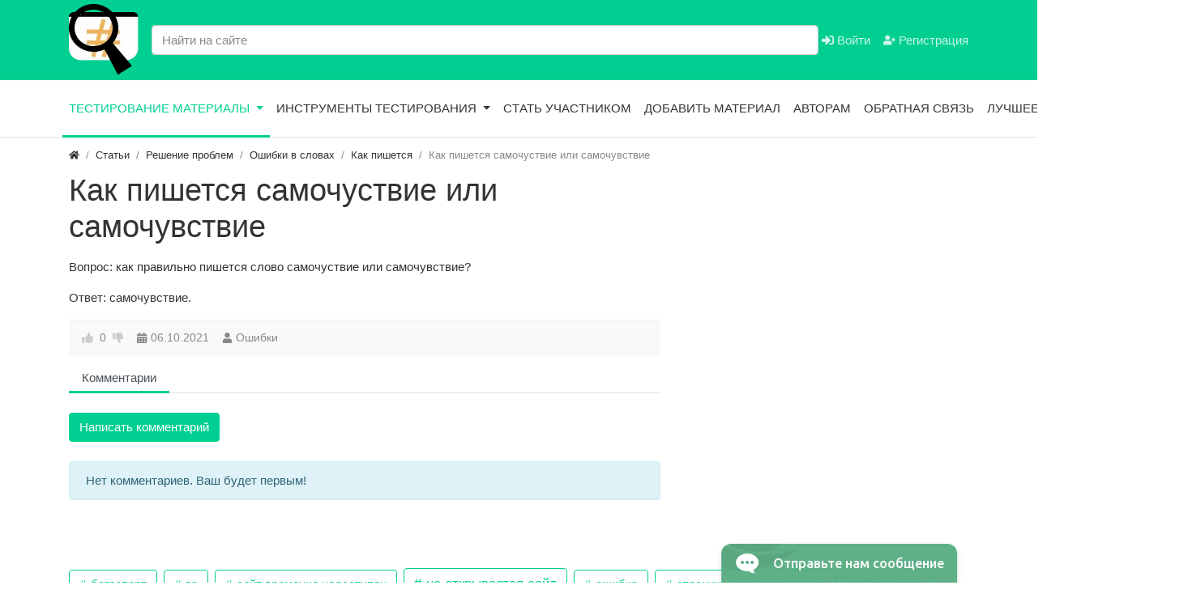

--- FILE ---
content_type: text/html; charset=utf-8
request_url: https://radar4site.ru/blog/1075-kak-pishetsja-samochustvie-ili-samochuvstvie.html
body_size: 9722
content:
<!DOCTYPE html>
<html lang="ru" class="h-100">
    <head>
        <title>Как пишется самочуствие или самочувствие &mdash; Тестирование и обеспечение качества | Тестировщик | Radar4site.ru | Сервисы и статьи для тестировщиков</title>
        <meta charset="utf-8" />
        <meta http-equiv="X-UA-Compatible" content="IE=edge" />
        <meta name="viewport" content="width=device-width, initial-scale=1, shrink-to-fit=no" />
        <meta name="csrf-token" content="89b5350fb874067158703d40d227b313435d85237bf00fd3a87c4e00f1d6e3bf" />
		<meta name="yandex-verification" content="00c26cc45e146ef3" />
		<meta name="google-site-verification" content="ZfzYXVfk-T-vuqZfjkPsKFiHMWMyeN4knUCOv_gjMlw" />
		<meta name="verify-admitad" content="0dc126cff8" />
                                                                                <meta name="keywords" content="вопрос, пишется, правильно, слово, самочуствие, самочувствие, самочувствие?ответ">
		<meta name="description" content="Вопрос: как правильно пишется слово самочуствие или самочувствие?Ответ: самочувствие.">
		<link rel="canonical" href="https://radar4site.ru/blog/1075-kak-pishetsja-samochustvie-ili-samochuvstvie.html"/>
		<link rel="search" type="application/opensearchdescription+xml" href="/search/opensearch" title="Поиск на Тестирование и обеспечение качества | Тестировщик | Radar4site.ru | Сервисы и статьи для тестировщиков" />
		<link rel="stylesheet" type="text/css" href="/templates/modern/css/theme.css?1620467389">
		<link rel="stylesheet" type="text/css" href="/templates/modern/css/wysiwyg/redactor/styles.css?1620467389">
		<link rel="stylesheet" type="text/css" href="/templates/modern/css/toastr.css?1620467389">
		        <link rel="shortcut icon" href="/templates/modern/images/favicons/favicon.ico">
		<!-- Yandex.RTB -->
		<script>window.yaContextCb=window.yaContextCb||[]</script>
		<script src="https://yandex.ru/ads/system/context.js" async></script>
		<!-- --><script async src="https://pagead2.googlesyndication.com/pagead/js/adsbygoogle.js?client=ca-pub-1050960644045031"
     crossorigin="anonymous"></script>

	 <!-- Cleversite chat button -->
      <script src="//widget.cleversite.ru/widget/117849/180180/"></script>
	 <!-- / End of Cleversite chat button -->

	 <!-- SAPE RTB JS -->
	<script
		async="async"
		src="https://cdn-rtb.sape.ru/rtb-b/js/314/2/134314.js"
		type="text/javascript">
	</script>
	<!-- SAPE RTB END -->
    </head>
    <body id="desktop_device_type" data-device="desktop" class="d-flex flex-column h-100">
                        <header>
                                                                                                        <div class="bg-primary">
                <div class="container d-flex justify-content-between align-items-center flex-nowrap">
                                                                                    <a class="navbar-brand mr-3 flex-shrink-0" href="/">
            <img src="/upload/000/u1/4/5/a86c9b00.png" class="d-sm-none" alt="Тестирование и обеспечение качества | Тестировщик | Radar4site.ru | Сервисы и статьи для тестировщиков">
            <img src="/upload/000/u1/8/7/0eef281b.png" class="d-none d-sm-block" alt="Тестирование и обеспечение качества | Тестировщик | Radar4site.ru | Сервисы и статьи для тестировщиков">
        </a>
    <form class="w-100" action="/search" method="get">
    <input type="text" class="form-control input " name="q" value="" placeholder="Найти на сайте" /></form><div class="widget_text_block">&nbsp;</div>

                                                                                                                                <div class="ml-auto d-flex align-items-center">
            <nav class="navbar p-0 navbar-dark">
                <div class="collapse navbar-collapse show" id="target-header">
            <ul class="navbar-nav flex-row icms-navbar-expanded">



    
    
    
    <li class="nav-item ajax-modal key">
                    <a title="Войти" class="nav-link text-nowrap" href="/auth/login" target="_self" >
                <svg class="icms-svg-icon w-16" fill="currentColor"><use xlink:href="/templates/modern/images/icons/solid.svg#sign-in-alt"></use></svg>                Войти                            </a>
        
        
    

    
            </li>
    
    
    <li class="nav-item user_add">
                    <a title="Регистрация" class="nav-link text-nowrap" href="/auth/register" target="_self" >
                <svg class="icms-svg-icon w-16" fill="currentColor"><use xlink:href="/templates/modern/images/icons/solid.svg#user-plus"></use></svg>                Регистрация                            </a>
        
        
    

    </li></ul>
                    </div>
    </nav>

</div>                                                    </div>
                </div>
                    <div class="border-bottom icms-navbar">
                <div class="container">
                                                                                <nav class="navbar p-0 navbar-expand-lg navbar-light">
                                <button class="navbar-toggler" type="button" data-toggle="collapse" data-target="#target-main">
                <span class="navbar-toggler-icon"></span>
            </button>
                <div class="collapse navbar-collapse" id="target-main">
            <ul class="navbar-nav icms-menu-hovered mx-lg-n2">



    
    
    
    <li class="nav-item is-active dropdown">
                    <a title="Тестирование материалы" class="nav-link text-nowrap active dropdown-toggle" href="/blog" target="_self" data-toggle="dropdown" >
                                Тестирование материалы                            </a>
        
        <ul class="dropdown-menu">
    

    
    
    
    <li class="nav-item dropdown dropright">
                    <a title="Тестирование ПО и сайтов" class="dropdown-item text-nowrap dropdown-toggle" href="/blog/testing-po-and-saitov" target="_self" data-toggle="dropdown" >
                                Тестирование ПО и сайтов                            </a>
        
        <ul class="dropdown-menu">
    

    
    
    
    <li class="nav-item">
                    <a title="Тестирование сайтов" class="dropdown-item text-nowrap" href="/blog/testing-po-and-saitov/testing-site" target="_self" >
                                Тестирование сайтов                            </a>
        
        
    

    
            </li>
    
    
    <li class="nav-item">
                    <a title="Тестирование приложений" class="dropdown-item text-nowrap" href="/blog/testing-po-and-saitov/testing-apps" target="_self" >
                                Тестирование приложений                            </a>
        
        
    

    
            </li>
    
    
    <li class="nav-item dropdown dropright">
                    <a title="Тестирование программ" class="dropdown-item text-nowrap dropdown-toggle" href="/blog/testing-po-and-saitov/testing-program" target="_self" data-toggle="dropdown" >
                                Тестирование программ                            </a>
        
        <ul class="dropdown-menu">
    

    
    
    
    <li class="nav-item">
                    <a title="Тестирование программного продукта" class="dropdown-item text-nowrap" href="/blog/testing-po-and-saitov/testing-program/testing-software-product" target="_self" >
                                Тестирование программного продукта                            </a>
        
        
    

    
            </li>
    
    
    <li class="nav-item">
                    <a title="Категория Тестирование программного обеспечения" class="dropdown-item text-nowrap" href="/blog/testing-po-and-saitov/testing-program/software-testing" target="_self" >
                                Категория Тестирование программного обеспечения                            </a>
        
        
    

            </li></ul>
            </li></ul>
    
            </li>
    
    
    <li class="nav-item dropdown dropright">
                    <a title="Виды тестирования" class="dropdown-item text-nowrap dropdown-toggle" href="/blog/testing-types" target="_self" data-toggle="dropdown" >
                                Виды тестирования                            </a>
        
        <ul class="dropdown-menu">
    

    
    
    
    <li class="nav-item">
                    <a title="Функциональное тестирование" class="dropdown-item text-nowrap" href="/blog/testing-types/functional-testing" target="_self" >
                                Функциональное тестирование                            </a>
        
        
    

    
            </li>
    
    
    <li class="nav-item dropdown dropright">
                    <a title="Нефункциональное тестирование" class="dropdown-item text-nowrap dropdown-toggle" href="/blog/testing-types/non-functional-testing" target="_self" data-toggle="dropdown" >
                                Нефункциональное тестирование                            </a>
        
        <ul class="dropdown-menu">
    

    
    
    
    <li class="nav-item">
                    <a title="Тестирование требований" class="dropdown-item text-nowrap" href="/blog/testing-types/non-functional-testing/testing-requirements" target="_self" >
                                Тестирование требований                            </a>
        
        
    

    
            </li>
    
    
    <li class="nav-item">
                    <a title="Исследовательское тестирование" class="dropdown-item text-nowrap" href="/blog/testing-types/non-functional-testing/exploration-testing" target="_self" >
                                Исследовательское тестирование                            </a>
        
        
    

    
            </li>
    
    
    <li class="nav-item">
                    <a title="Юзабилити тестирование" class="dropdown-item text-nowrap" href="/blog/testing-types/non-functional-testing/usability-testing" target="_self" >
                                Юзабилити тестирование                            </a>
        
        
    

    
            </li>
    
    
    <li class="nav-item">
                    <a title="Тестирование верстки" class="dropdown-item text-nowrap" href="/blog/testing-types/non-functional-testing/testing-layout" target="_self" >
                                Тестирование верстки                            </a>
        
        
    

    
            </li>
    
    
    <li class="nav-item">
                    <a title="Тестирование производительности" class="dropdown-item text-nowrap" href="/blog/testing-types/non-functional-testing/performance-testing" target="_self" >
                                Тестирование производительности                            </a>
        
        
    

    
            </li>
    
    
    <li class="nav-item">
                    <a title="Нагрузочное тестирование" class="dropdown-item text-nowrap" href="/blog/testing-types/non-functional-testing/load-testing" target="_self" >
                                Нагрузочное тестирование                            </a>
        
        
    

    
            </li>
    
    
    <li class="nav-item">
                    <a title="Тестирование безопасности" class="dropdown-item text-nowrap" href="/blog/testing-types/non-functional-testing/security-testing" target="_self" >
                                Тестирование безопасности                            </a>
        
        
    

            </li></ul>
    
            </li>
    
    
    <li class="nav-item dropdown dropright">
                    <a title="Тестовое окружение" class="dropdown-item text-nowrap dropdown-toggle" href="/blog/testing-types/test-environment" target="_self" data-toggle="dropdown" >
                                Тестовое окружение                            </a>
        
        <ul class="dropdown-menu">
    

    
    
    
    <li class="nav-item">
                    <a title="Десктопное тестирование" class="dropdown-item text-nowrap" href="/blog/testing-types/test-environment/desktop-testing" target="_self" >
                                Десктопное тестирование                            </a>
        
        
    

    
            </li>
    
    
    <li class="nav-item">
                    <a title="Мобильное тестирование" class="dropdown-item text-nowrap" href="/blog/testing-types/test-environment/mobile" target="_self" >
                                Мобильное тестирование                            </a>
        
        
    

            </li></ul>
    
            </li>
    
    
    <li class="nav-item dropdown dropright">
                    <a title="Автоматизация тестирования" class="dropdown-item text-nowrap dropdown-toggle" href="/blog/testing-types/automation" target="_self" data-toggle="dropdown" >
                                Автоматизация тестирования                            </a>
        
        <ul class="dropdown-menu">
    

    
    
    
    <li class="nav-item">
                    <a title="Ручное тестирование" class="dropdown-item text-nowrap" href="/blog/testing-types/automation/manual-testing" target="_self" >
                                Ручное тестирование                            </a>
        
        
    

    
            </li>
    
    
    <li class="nav-item dropdown dropright">
                    <a title="Автоматизированное тестирование" class="dropdown-item text-nowrap dropdown-toggle" href="/blog/testing-types/automation/automated-testing" target="_self" data-toggle="dropdown" >
                                Автоматизированное тестирование                            </a>
        
        <ul class="dropdown-menu">
    

    
    
    
    <li class="nav-item">
                    <a title="Автоматизация процессов тестирования" class="dropdown-item text-nowrap" href="/blog/testing-types/automation/automated-testing/automation-processes-testing" target="_self" >
                                Автоматизация процессов тестирования                            </a>
        
        
    

    
            </li>
    
    
    <li class="nav-item dropdown dropright">
                    <a title="Системы автоматизации тестирования" class="dropdown-item text-nowrap dropdown-toggle" href="/blog/testing-types/automation/automated-testing/testing-automation-systems" target="_self" data-toggle="dropdown" >
                                Системы автоматизации тестирования                            </a>
        
        <ul class="dropdown-menu">
    

    
    
    
    <li class="nav-item">
                    <a title="Katalon Studio" class="dropdown-item text-nowrap" href="/blog/testing-types/automation/automated-testing/testing-automation-systems/katalon-studio" target="_self" >
                                Katalon Studio                            </a>
        
        
    

    
            </li>
    
    
    <li class="nav-item">
                    <a title="Selenium" class="dropdown-item text-nowrap" href="/blog/testing-types/automation/automated-testing/testing-automation-systems/selenium" target="_self" >
                                Selenium                            </a>
        
        
    

            </li></ul>
            </li></ul>
    
            </li>
    
    
    <li class="nav-item dropdown dropright">
                    <a title="Готовые скрипты" class="dropdown-item text-nowrap dropdown-toggle" href="/blog/testing-types/automation/scripts" target="_self" data-toggle="dropdown" >
                                Готовые скрипты                            </a>
        
        <ul class="dropdown-menu">
    

    
    
    
    <li class="nav-item">
                    <a title="Python скрипты" class="dropdown-item text-nowrap" href="/blog/testing-types/automation/scripts/python-skripty" target="_self" >
                                Python скрипты                            </a>
        
        
    

    
            </li>
    
    
    <li class="nav-item">
                    <a title="Javascript скрипты" class="dropdown-item text-nowrap" href="/blog/testing-types/automation/scripts/javascript-scripts" target="_self" >
                                Javascript скрипты                            </a>
        
        
    

            </li></ul>
            </li></ul>
    
            </li>
    
    
    <li class="nav-item dropdown dropright">
                    <a title="Пирамида тестирования" class="dropdown-item text-nowrap dropdown-toggle" href="/blog/testing-types/testing-pyramid" target="_self" data-toggle="dropdown" >
                                Пирамида тестирования                            </a>
        
        <ul class="dropdown-menu">
    

    
    
    
    <li class="nav-item">
                    <a title="Раздел Модульное тестирование" class="dropdown-item text-nowrap" href="/blog/testing-types/testing-pyramid/unit-testing" target="_self" >
                                Раздел Модульное тестирование                            </a>
        
        
    

    
            </li>
    
    
    <li class="nav-item">
                    <a title="Интеграционное тестирование" class="dropdown-item text-nowrap" href="/blog/testing-types/testing-pyramid/integration-testing" target="_self" >
                                Интеграционное тестирование                            </a>
        
        
    

    
            </li>
    
    
    <li class="nav-item">
                    <a title="Тестирование API" class="dropdown-item text-nowrap" href="/blog/testing-types/testing-pyramid/testing-api" target="_self" >
                                Тестирование API                            </a>
        
        
    

    
            </li>
    
    
    <li class="nav-item">
                    <a title="E2E тестирование" class="dropdown-item text-nowrap" href="/blog/testing-types/testing-pyramid/e2e-testing" target="_self" >
                                E2E тестирование                            </a>
        
        
    

            </li></ul>
            </li></ul>
    
            </li>
    
    
    <li class="nav-item">
                    <a title="Раздел Обеспечение качества" class="dropdown-item text-nowrap" href="/blog/obespechenie-kachestva" target="_self" >
                                Раздел Обеспечение качества                            </a>
        
        
    

    
            </li>
    
    
    <li class="nav-item dropdown dropright">
                    <a title="Управление тестированием" class="dropdown-item text-nowrap dropdown-toggle" href="/blog/testing-management" target="_self" data-toggle="dropdown" >
                                Управление тестированием                            </a>
        
        <ul class="dropdown-menu">
    

    
    
    
    <li class="nav-item">
                    <a title="Процесс тестирования" class="dropdown-item text-nowrap" href="/blog/testing-management/testing-process" target="_self" >
                                Процесс тестирования                            </a>
        
        
    

    
            </li>
    
    
    <li class="nav-item">
                    <a title="Раздел Отдел тестирования" class="dropdown-item text-nowrap" href="/blog/testing-management/testing-department" target="_self" >
                                Раздел Отдел тестирования                            </a>
        
        
    

            </li></ul>
    
            </li>
    
    
    <li class="nav-item dropdown dropright">
                    <a title="Непрерывная интеграция (CI CD)" class="dropdown-item text-nowrap dropdown-toggle" href="/blog/testing-ci-cd" target="_self" data-toggle="dropdown" >
                                Непрерывная интеграция (CI CD)                            </a>
        
        <ul class="dropdown-menu">
    

    
    
    
    <li class="nav-item">
                    <a title="Процесс непрерывной интеграции" class="dropdown-item text-nowrap" href="/blog/testing-ci-cd/continuous-integration-process" target="_self" >
                                Процесс непрерывной интеграции                            </a>
        
        
    

    
            </li>
    
    
    <li class="nav-item">
                    <a title="Системы непрерывной интеграции" class="dropdown-item text-nowrap" href="/blog/testing-ci-cd/continuous-integration-systems" target="_self" >
                                Системы непрерывной интеграции                            </a>
        
        
    

            </li></ul>
    
            </li>
    
    
    <li class="nav-item dropdown dropright">
                    <a title="Системы контроля версий" class="dropdown-item text-nowrap dropdown-toggle" href="/blog/testing-vcs" target="_self" data-toggle="dropdown" >
                                Системы контроля версий                            </a>
        
        <ul class="dropdown-menu">
    

    
    
    
    <li class="nav-item">
                    <a title="GIT" class="dropdown-item text-nowrap" href="/blog/testing-vcs/git" target="_self" >
                                GIT                            </a>
        
        
    

            </li></ul>
    
            </li>
    
    
    <li class="nav-item dropdown dropright">
                    <a title="Тестировщик" class="dropdown-item text-nowrap dropdown-toggle" href="/blog/qa-engineer" target="_self" data-toggle="dropdown" >
                                Тестировщик                            </a>
        
        <ul class="dropdown-menu">
    

    
    
    
    <li class="nav-item">
                    <a title="Стать тестировщиком" class="dropdown-item text-nowrap" href="/blog/qa-engineer/before-testing" target="_self" >
                                Стать тестировщиком                            </a>
        
        
    

    
            </li>
    
    
    <li class="nav-item dropdown dropright">
                    <a title="Хранилище знаний" class="dropdown-item text-nowrap dropdown-toggle" href="/blog/qa-engineer/hranilische-znanii" target="_self" data-toggle="dropdown" >
                                Хранилище знаний                            </a>
        
        <ul class="dropdown-menu">
    

    
    
    
    <li class="nav-item">
                    <a title="Тестировщик. Тестирование. Словарь тестировщика" class="dropdown-item text-nowrap" href="/blog/qa-engineer/hranilische-znanii/slovar-testirovschika" target="_self" >
                                Тестировщик. Тестирование. Словарь тестировщика                            </a>
        
        
    

    
            </li>
    
    
    <li class="nav-item">
                    <a title="Загадки" class="dropdown-item text-nowrap" href="/blog/qa-engineer/hranilische-znanii/puzzles" target="_self" >
                                Загадки                            </a>
        
        
    

    
            </li>
    
    
    <li class="nav-item">
                    <a title="Символы, смайлики, стикеры" class="dropdown-item text-nowrap" href="/blog/qa-engineer/hranilische-znanii/symbols" target="_self" >
                                Символы, смайлики, стикеры                            </a>
        
        
    

            </li></ul>
    
            </li>
    
    
    <li class="nav-item">
                    <a title="Основы тестирования" class="dropdown-item text-nowrap" href="/blog/qa-engineer/osnovy-testirovanija" target="_self" >
                                Основы тестирования                            </a>
        
        
    

    
            </li>
    
    
    <li class="nav-item">
                    <a title="Тестировщик вакансии" class="dropdown-item text-nowrap" href="/blog/qa-engineer/qa-job" target="_self" >
                                Тестировщик вакансии                            </a>
        
        
    

            </li></ul>
    
            </li>
    
    
    <li class="nav-item dropdown dropright">
                    <a title="Решение проблем" class="dropdown-item text-nowrap dropdown-toggle" href="/blog/errors" target="_self" data-toggle="dropdown" >
                                Решение проблем                            </a>
        
        <ul class="dropdown-menu">
    

    
    
    
    <li class="nav-item">
                    <a title="Коды ошибок" class="dropdown-item text-nowrap" href="/blog/errors/errors-codes" target="_self" >
                                Коды ошибок                            </a>
        
        
    

    
            </li>
    
    
    <li class="nav-item">
                    <a title="Ошибки операционных систем" class="dropdown-item text-nowrap" href="/blog/errors/errors-os" target="_self" >
                                Ошибки операционных систем                            </a>
        
        
    

    
            </li>
    
    
    <li class="nav-item">
                    <a title="Ошибки на сайтах" class="dropdown-item text-nowrap" href="/blog/errors/errors-sites" target="_self" >
                                Ошибки на сайтах                            </a>
        
        
    

    
            </li>
    
    
    <li class="nav-item">
                    <a title="Ошибки в программах" class="dropdown-item text-nowrap" href="/blog/errors/oshibki-v-programmah" target="_self" >
                                Ошибки в программах                            </a>
        
        
    

    
            </li>
    
    
    <li class="nav-item">
                    <a title="Ошибки в телефонах" class="dropdown-item text-nowrap" href="/blog/errors/phone-errors" target="_self" >
                                Ошибки в телефонах                            </a>
        
        
    

    
            </li>
    
    
    <li class="nav-item">
                    <a title="Не работает | Не открывается сайт" class="dropdown-item text-nowrap" href="/blog/errors/ne-rabotaet-sayt" target="_self" >
                                Не работает | Не открывается сайт                            </a>
        
        
    

    
            </li>
    
    
    <li class="nav-item dropdown dropright">
                    <a title="Инструкции" class="dropdown-item text-nowrap dropdown-toggle" href="/blog/errors/instructions" target="_self" data-toggle="dropdown" >
                                Инструкции                            </a>
        
        <ul class="dropdown-menu">
    

    
    
    
    <li class="nav-item dropdown dropright">
                    <a title="Чек листы" class="dropdown-item text-nowrap dropdown-toggle" href="/blog/errors/instructions/checklists" target="_self" data-toggle="dropdown" >
                                Чек листы                            </a>
        
        <ul class="dropdown-menu">
    

    
    
    
    <li class="nav-item">
                    <a title="Чек листы тестирование" class="dropdown-item text-nowrap" href="/blog/errors/instructions/checklists/checklists-testing" target="_self" >
                                Чек листы тестирование                            </a>
        
        
    

    
            </li>
    
    
    <li class="nav-item">
                    <a title="Чек листы жизни" class="dropdown-item text-nowrap" href="/blog/errors/instructions/checklists/checklists-life" target="_self" >
                                Чек листы жизни                            </a>
        
        
    

            </li></ul>
            </li></ul>
    
            </li>
    
    
    <li class="nav-item dropdown dropright">
                    <a title="Ошибки в словах" class="dropdown-item text-nowrap dropdown-toggle" href="/blog/errors/oshibki-v-slovah" target="_self" data-toggle="dropdown" >
                                Ошибки в словах                            </a>
        
        <ul class="dropdown-menu">
    

    
    
    
    <li class="nav-item">
                    <a title="Как пишется" class="dropdown-item text-nowrap" href="/blog/errors/oshibki-v-slovah/kak-pishetsya" target="_self" >
                                Как пишется                            </a>
        
        
    

    
            </li>
    
    
    <li class="nav-item">
                    <a title="Ударение в слове" class="dropdown-item text-nowrap" href="/blog/errors/oshibki-v-slovah/udarenie-v-slove" target="_self" >
                                Ударение в слове                            </a>
        
        
    

            </li></ul>
            </li></ul>
    
            </li>
    
    
    <li class="nav-item">
                    <a title="Другое" class="dropdown-item text-nowrap" href="/blog/other" target="_self" >
                                Другое                            </a>
        
        
    

            </li></ul>
    
            </li>
    
    
    <li class="nav-item dropdown">
                    <a title="Инструменты тестирования" class="nav-link text-nowrap dropdown-toggle" href="/pages/services.html" target="_self" data-toggle="dropdown" >
                                Инструменты тестирования                            </a>
        
        <ul class="dropdown-menu">
    

    
    
    
    <li class="nav-item">
                    <a title="Генератор идей" class="dropdown-item text-nowrap" href="/pages/idea.html" target="_self" >
                                Генератор идей                            </a>
        
        
    

    
            </li>
    
    
    <li class="nav-item">
                    <a title="Определитель ИКС сайта" class="dropdown-item text-nowrap" href="/pages/iks.html" target="_self" >
                                Определитель ИКС сайта                            </a>
        
        
    

    
            </li>
    
    
    <li class="nav-item">
                    <a title="Узнать возраст сайта" class="dropdown-item text-nowrap" href="/pages/age.html" target="_self" >
                                Узнать возраст сайта                            </a>
        
        
    

    
            </li>
    
    
    <li class="nav-item">
                    <a title="Генератор ИНН КПП" class="dropdown-item text-nowrap" href="/pages/innkpp.html" target="_self" >
                                Генератор ИНН КПП                            </a>
        
        
    

    
            </li>
    
    
    <li class="nav-item">
                    <a title="Количество символов" class="dropdown-item text-nowrap" href="/pages/characters.html" target="_self" >
                                Количество символов                            </a>
        
        
    

    
            </li>
    
    
    <li class="nav-item">
                    <a title="Все инструменты тестирования" class="dropdown-item text-nowrap" href="/pages/tools.html" target="_self" >
                                Все инструменты тестирования                            </a>
        
        
    

            </li></ul>
    
            </li>
    
    
    <li class="nav-item">
                    <a title="Стать участником" class="nav-link text-nowrap" href="/pages/members.html" target="_self" >
                                Стать участником                            </a>
        
        
    

    
            </li>
    
    
    <li class="nav-item">
                    <a title="Добавить материал" class="nav-link text-nowrap" href="/articles/add" target="_self" >
                                Добавить материал                            </a>
        
        
    

    
            </li>
    
    
    <li class="nav-item">
                    <a title="Авторам" class="nav-link text-nowrap" href="/pages/authors.html" target="_self" >
                                Авторам                            </a>
        
        
    

    
            </li>
    
    
    <li class="nav-item">
                    <a title="Обратная связь" class="nav-link text-nowrap" href="/pages/feedback.html" target="_self" >
                                Обратная связь                            </a>
        
        
    

    
            </li>
    
    
    <li class="nav-item dropdown">
                    <a title="Лучшее по тестированию" class="nav-link text-nowrap dropdown-toggle" href="javascript:void(0)" target="_self" data-toggle="dropdown" >
                                Лучшее по тестированию                            </a>
        
        <ul class="dropdown-menu">
    

    
    
    
    <li class="nav-item">
                    <a title="Тестирование программного обеспечения" class="dropdown-item text-nowrap" href="/blog/2336-testirovanie-programmnogo-obespechenija.html" target="_self" >
                                Тестирование программного обеспечения                            </a>
        
        
    

    
            </li>
    
    
    <li class="nav-item">
                    <a title="Тестировщик Лучшее" class="dropdown-item text-nowrap" href="https://radar4site.ru/blog/qa-engineer" target="_self" >
                                Тестировщик Лучшее                            </a>
        
        
    

    </li></ul>
    </li></ul>
                            <form class="form-inline icms-navbar-form__show_on_hide ml-auto my-2 my-lg-0" action="/search" method="get">
                    <div class="input-group">
                        <input type="text" class="form-control input" name="q" value="" placeholder="Поиск" autocomplete="off" />                        <div class="input-group-append">
                            <button class="btn" type="submit">
                                <svg class="icms-svg-icon w-16" fill="currentColor"><use xlink:href="/templates/modern/images/icons/solid.svg#search"></use></svg>                            </button>
                        </div>
                    </div>
                </form>
                    </div>
    </nav>
                                                    </div>
                </div>
                                                </header>
                                    <div class="container">
                    <div class="row no-gutters">
                                                    <div class="col-sm-12 d-flex justify-content-between align-items-center">
                                                        <ol class="breadcrumb mb-0 text-truncate flex-nowrap position-relative flex-fill" itemscope itemtype="https://schema.org/BreadcrumbList">
    <li class="breadcrumb-item">
        <a href="/" title="Главная" itemprop="item">
            <svg class="icms-svg-icon w-16" fill="currentColor"><use xlink:href="/templates/modern/images/icons/solid.svg#home"></use></svg>            <meta itemprop="name" content="Главная" />
            <meta itemprop="position" content="1" />
        </a>
    </li>
                                    <li class="breadcrumb-item" itemprop="itemListElement" itemscope itemtype="https://schema.org/ListItem">
                                    <a href="/blog" itemprop="item">
                        <span itemprop="name">
                            Статьи                        </span>
                    </a>
                                <meta itemprop="position" content="2" />
            </li>
                                            <li class="breadcrumb-item" itemprop="itemListElement" itemscope itemtype="https://schema.org/ListItem">
                                    <a href="/blog/errors" itemprop="item">
                        <span itemprop="name">
                            Решение проблем                        </span>
                    </a>
                                <meta itemprop="position" content="3" />
            </li>
                                            <li class="breadcrumb-item" itemprop="itemListElement" itemscope itemtype="https://schema.org/ListItem">
                                    <a href="/blog/errors/oshibki-v-slovah" itemprop="item">
                        <span itemprop="name">
                            Ошибки в словах                        </span>
                    </a>
                                <meta itemprop="position" content="4" />
            </li>
                                            <li class="breadcrumb-item" itemprop="itemListElement" itemscope itemtype="https://schema.org/ListItem">
                                    <a href="/blog/errors/oshibki-v-slovah/kak-pishetsya" itemprop="item">
                        <span itemprop="name">
                            Как пишется                        </span>
                    </a>
                                <meta itemprop="position" content="5" />
            </li>
                                            <li class="breadcrumb-item active d-none d-lg-inline-block" itemprop="itemListElement" itemscope itemtype="https://schema.org/ListItem">
                                    <span itemprop="name">
                        Как пишется самочуствие или самочувствие                    </span>
                                <meta itemprop="position" content="6" />
            </li>
                        </ol>                                            </div>
                                                            </div>
                </div>
                            <section class="container">
                    <main class="row">
                                                    <article class="col-lg order-2 mb-3 mb-md-4">
                                                        
                
                        <h1>
        Как пишется самочуствие или самочувствие            </h1>
    

<div class="content_item articles_item clearfix my-3">
            <div class="icms-content-fields">
        
            
            
                            
                    <div class="field ft_html f_content auto_field" >
                                                <div class="value"><p>Вопрос: как правильно пишется слово самочуствие или самочувствие?</p><p>Ответ: самочувствие.</p></div>
                    </div>

                            
            
                </div>
    
    
    
    
    
            <div class="info_bar d-flex text-muted mt-3">
                            <div class="bar_item mr-3 text-truncate bi_rating" title="">
                                                                
<div class="d-flex rating_widget content_articles_rating" id="rating-articles-1075"
    >
        <div class="arrow up">
                    <span class="disabled text-secondary" title="Вы не можете голосовать">
                <svg class="icms-svg-icon w-16" fill="currentColor"><use xlink:href="/templates/modern/images/icons/solid.svg#thumbs-up"></use></svg>            </span>
            </div>

    <div class="score mx-2" title="Рейтинг">
            <span class="zero text-muted">
                0            </span>
    </div>

    <div class="arrow down">
                    <span class="disabled text-secondary" title="Вы не можете голосовать">
                <svg class="icms-svg-icon w-16" fill="currentColor"><use xlink:href="/templates/modern/images/icons/solid.svg#thumbs-down"></use></svg>            </span>
            </div>

</div>

                                        </div>
                            <div class="bar_item mr-3 text-truncate bi_date_pub" title="Дата публикации">
                                            <svg class="icms-svg-icon w-16" fill="currentColor"><use xlink:href="/templates/modern/images/icons/solid.svg#calendar-alt"></use></svg>                                                                <time datetime="2021-10-06T10:40:43+03:00">06.10.2021</time>                                    </div>
                            <div class="bar_item mr-3 text-truncate bi_user" title="">
                                            <svg class="icms-svg-icon w-16" fill="currentColor"><use xlink:href="/templates/modern/images/icons/solid.svg#user"></use></svg>                                                                <a class="stretched-link" href="/users/12">Ошибки</a>
                                    </div>
                    </div>
    
</div>

    <div id="comments_widget" class="tabs-menu">
    <span id="comments"></span>
    <ul class="nav nav-tabs content_articles_comments_tab">
                    <li class="nav-item">
                <a href="#tab-icms" class="nav-link active" data-toggle="tab" role="tab">
                    Комментарии                </a>
            </li>
            </ul>
            <div id="tab-icms" class="tab-pane show active content_articles_comments">
            <div class="d-flex justify-content-between align-items-center mt-3 mt-md-4">
    <div id="comments_add_link">
        <a href="#reply" class="btn btn-primary ajaxlink" onclick="return icms.comments.add()">
            Написать комментарий        </a>
    </div>
    <div class="d-flex">
            </div>
</div>


<div id="comments_list" class="my-3 my-md-4">

    
        <div class="no_comments alert alert-info my-4">
            Нет комментариев. Ваш будет первым!        </div>

        
    
    
</div>

    <div id="comments_add_form">
                    <div class="preview_box alert alert-light border mt-3 d-none"></div>
            <form action="/comments/submit" method="post">
                <input type="hidden" class="form-control input" name="csrf_token" value="89b5350fb874067158703d40d227b313435d85237bf00fd3a87c4e00f1d6e3bf" />                <input type="hidden" class="form-control input" name="action" value="add" />                <input type="hidden" class="form-control input" name="id" value="0" />                <input type="hidden" class="form-control input" name="parent_id" value="0" />                <input type="hidden" class="form-control input" name="tc" value="content" />                <input type="hidden" class="form-control input" name="ts" value="articles" />                <input type="hidden" class="form-control input" name="ti" value="1075" />                <input type="hidden" class="form-control input" name="tud" value="12" />                <input type="hidden" class="form-control input" name="timestamp" value="1769753811" />                                                        <div class="author_data form-row">
                        <div class="name form-group col-md-6">
                            <label>
                                Ваше имя                            </label>
                            <input type="text" class="form-control input" name="author_name" value="" />                        </div>
                                                <div class="email form-group col-md-6">
                            <label>
                                E-mail для ответов                            </label>
                            <input type="text" class="form-control input" name="author_email" value="" />                        </div>
                                            </div>
                                                <textarea name="content" class="form-control textarea imperavi_redactor" id="content" ></textarea>                <div class="buttons row justify-content-between">
                    <div class="col">
                        <button value="Отправить" class="button btn button-add button-update btn-primary" name="submit" onclick="icms.comments.submit()" type="button" ><span>Отправить</span></button>                        <button value="Отменить" class="button btn btn-secondary button-cancel" name="cancel" onclick="icms.comments.restoreForm()" type="button" ><span>Отменить</span></button>                    </div>
                    <div class="col-auto">
                        <button class="button btn button-preview btn-info" name="preview" onclick="icms.comments.preview()" type="button">
                            <svg class="icms-svg-icon w-16" fill="currentColor"><use xlink:href="/templates/modern/images/icons/solid.svg#eye"></use></svg>                            <span class="d-none d-lg-inline-block">Предпросмотр</span>
                        </button>
                    </div>
                </div>
            </form>
                        </div>

        </div>
    </div>                                                                                                </article>
                                                                                            <aside class="col-lg-4 order-3 mb-3 mb-md-4">
                                                    <div class="icms-widget__html_block">
    <!-- Yandex.RTB R-A-1260980-2 -->
<div id="yandex_rtb_R-A-1260980-2"></div>
<script>window.yaContextCb.push(()=>{
  Ya.Context.AdvManager.render({
    renderTo: 'yandex_rtb_R-A-1260980-2',
    blockId: 'R-A-1260980-2'
  })
})</script></div>                                            </aside>
                        </main>
                </section>
                            <div class="container">
                    <div class="row no-gutters">
                                                    <div class="col-sm">
                                                                                                                <div class="icms-widget__html_block">
    <!-- Yandex Native Ads C-A-1260980-3 -->
<div id="id-C-A-1260980-3"></div>
<script>window.yaContextCb.push(()=>{
  Ya.Context.AdvManager.renderWidget({
    renderTo: 'id-C-A-1260980-3',
    blockId: 'C-A-1260980-3'
  })
})</script></div>                                            </div>
                        </div>
                </div>
                        <section class="text-white-50 mt-auto">
                <div class="container border-bottom">
                    <div class="row py-5 mb-n3">
                                                    <div class="col-md mb-3">
                                                    
    <div class="widget_tags_cloud">

        <ul class="list-unstyled m-0 tags_as_cloud">
                                                                                    <li class="d-inline-block">
                        <a class="btn mr-1 my-1 icms-btn-tag btn-outline-info " style="font-size: 0.929rem;" href="/tags/%D0%B1%D0%B0%D0%B3%D1%80%D0%B5%D0%BF%D0%BE%D1%80%D1%82">
                            багрепорт                        </a>
                    </li>
                
                                                                                                    <li class="d-inline-block">
                        <a class="btn mr-1 my-1 icms-btn-tag btn-outline-info " style="font-size: 0.929rem;" href="/tags/qa">
                            qa                        </a>
                    </li>
                
                                                                                                    <li class="d-inline-block">
                        <a class="btn mr-1 my-1 icms-btn-tag btn-outline-info " style="font-size: 0.929rem;" href="/tags/%D1%81%D0%B0%D0%B9%D1%82+%D0%B2%D1%80%D0%B5%D0%BC%D0%B5%D0%BD%D0%BD%D0%BE+%D0%BD%D0%B5%D0%B4%D0%BE%D1%81%D1%82%D1%83%D0%BF%D0%B5%D0%BD">
                            сайт временно недоступен                        </a>
                    </li>
                
                                                                                                    <li class="d-inline-block">
                        <a class="btn mr-1 my-1 icms-btn-tag btn-outline-info " style="font-size: 1.071rem;" href="/tags/%D0%BD%D0%B5+%D0%BE%D1%82%D0%BA%D1%80%D1%8B%D0%B2%D0%B0%D0%B5%D1%82%D1%81%D1%8F+%D1%81%D0%B0%D0%B9%D1%82">
                            не открывается сайт                        </a>
                    </li>
                
                                                                                                    <li class="d-inline-block">
                        <a class="btn mr-1 my-1 icms-btn-tag btn-outline-info " style="font-size: 0.929rem;" href="/tags/%D0%BE%D1%88%D0%B8%D0%B1%D0%BA%D0%B0">
                            ошибка                        </a>
                    </li>
                
                                                                                                    <li class="d-inline-block">
                        <a class="btn mr-1 my-1 icms-btn-tag btn-outline-info " style="font-size: 0.929rem;" href="/tags/%D1%81%D1%82%D1%80%D0%B0%D0%BD%D0%B8%D1%86%D0%B0+%D0%BD%D0%B5%D0%B4%D0%BE%D1%81%D1%82%D1%83%D0%BF%D0%BD%D0%B0+%D1%81%D0%B0%D0%B9%D1%82">
                            страница недоступна сайт                        </a>
                    </li>
                
                                                                                                    <li class="d-inline-block">
                        <a class="btn mr-1 my-1 icms-btn-tag btn-outline-info " style="font-size: 0.857rem;" href="/tags/%D0%B1%D0%B0%D0%B3+%D1%80%D0%B5%D0%BF%D0%BE%D1%80%D1%82">
                            баг репорт                        </a>
                    </li>
                
                                                                                                    <li class="d-inline-block">
                        <a class="btn mr-1 my-1 icms-btn-tag btn-outline-info " style="font-size: 0.857rem;" href="/tags/%D1%81%D0%BB%D0%BE%D0%B2%D0%B0%D1%80%D1%8C+%D1%82%D0%B5%D1%81%D1%82%D0%B8%D1%80%D0%BE%D0%B2%D1%89%D0%B8%D0%BA%D0%B0">
                            словарь тестировщика                        </a>
                    </li>
                
                                                                                                    <li class="d-inline-block">
                        <a class="btn mr-1 my-1 icms-btn-tag btn-outline-info " style="font-size: 1rem;" href="/tags/%D0%BD%D0%B5%D0%B4%D0%BE%D1%81%D1%82%D1%83%D0%BF%D0%B5%D0%BD+%D1%81%D0%B0%D0%B9%D1%82">
                            недоступен сайт                        </a>
                    </li>
                
                                                                                                    <li class="d-inline-block">
                        <a class="btn mr-1 my-1 icms-btn-tag btn-outline-info " style="font-size: 1.143rem;" href="/tags/%D1%82%D0%B5%D1%81%D1%82%D0%B8%D1%80%D0%BE%D0%B2%D0%B0%D0%BD%D0%B8%D0%B5+%D0%BF%D1%80%D0%BE%D0%B3%D1%80%D0%B0%D0%BC%D0%BC%D0%BD%D0%BE%D0%B3%D0%BE+%D0%BE%D0%B1%D0%B5%D1%81%D0%BF%D0%B5%D1%87%D0%B5%D0%BD%D0%B8%D1%8F">
                            тестирование программного обеспечения                        </a>
                    </li>
                
                                                                                                    <li class="d-inline-block">
                        <a class="btn mr-1 my-1 icms-btn-tag btn-outline-info " style="font-size: 0.929rem;" href="/tags/%D0%BF%D0%BE%D1%87%D0%B5%D0%BC%D1%83+%D1%81%D0%B0%D0%B9%D1%82+%D0%BD%D0%B5%D0%B4%D0%BE%D1%81%D1%82%D1%83%D0%BF%D0%B5%D0%BD">
                            почему сайт недоступен                        </a>
                    </li>
                
                                                                                                    <li class="d-inline-block">
                        <a class="btn mr-1 my-1 icms-btn-tag btn-outline-info " style="font-size: 0.857rem;" href="/tags/%D0%B1%D0%B0%D0%B3">
                            баг                        </a>
                    </li>
                
                                                                                                    <li class="d-inline-block">
                        <a class="btn mr-1 my-1 icms-btn-tag btn-outline-info " style="font-size: 1.571rem;" href="/tags/%D1%82%D0%B5%D1%81%D1%82%D0%B8%D1%80%D0%BE%D0%B2%D0%B0%D0%BD%D0%B8%D0%B5">
                            тестирование                        </a>
                    </li>
                
                                                                                                    <li class="d-inline-block">
                        <a class="btn mr-1 my-1 icms-btn-tag btn-outline-info " style="font-size: 1.143rem;" href="/tags/%D1%82%D0%B5%D1%81%D1%82%D0%B8%D1%80%D0%BE%D0%B2%D1%89%D0%B8%D0%BA">
                            тестировщик                        </a>
                    </li>
                
                                                                                                    <li class="d-inline-block">
                        <a class="btn mr-1 my-1 icms-btn-tag btn-outline-info " style="font-size: 1.071rem;" href="/tags/%D0%BD%D0%B5+%D1%80%D0%B0%D0%B1%D0%BE%D1%82%D0%B0%D0%B5%D1%82+%D1%81%D0%B0%D0%B9%D1%82">
                            не работает сайт                        </a>
                    </li>
                
                                    </ul>

    </div>

<div class="icms-widget__html_block">
    <!-- Yandex.RTB R-A-1260980-1 -->
<div id="yandex_rtb_R-A-1260980-1"></div>
<script>window.yaContextCb.push(function(){
  Ya.Context.AdvManager.render({
    renderTo: 'yandex_rtb_R-A-1260980-1',
    blockId: 'R-A-1260980-1'
  })
})</script></div>                                            </div>
                        </div>
                </div>
                </section>
                    <footer class="icms-footer__bottom text-white bg-footer-2">
                <div class="container py-2">
                    <div class="row no-gutters align-items-center flex-wrap">
                                                    <div class="col-12 col-md-12">
                                                        <div class="d-flex align-items-center icms-links-inherit-color">
        <a href="/">
            Тестирование и обеспечение качества | Тестировщик | Radar4site.ru | Сервисы и статьи для тестировщиков        </a>
        <span class="mx-2">
            &copy; 2026        </span>
        <span class="d-none d-sm-block mr-2">
                    </span>
            </div>
                                            </div>
                        </div>
                </div>
                </footer>
                        <a class="btn btn-secondary btn-lg" href="#desktop_device_type" id="scroll-top">
                <svg class="icms-svg-icon w-16" fill="currentColor"><use xlink:href="/templates/modern/images/icons/solid.svg#chevron-up"></use></svg>            </a>
                        <script>var LANG_LOADING = 'Загрузка...';var LANG_ALL = 'Все';</script>
        <script src="/templates/modern/js/jquery.js?1620467389" ></script>
		<script src="/templates/modern/js/vendors/popper.js/js/popper.min.js?1620467389" ></script>
		<script src="/templates/modern/js/vendors/bootstrap/bootstrap.min.js?1620467389" ></script>
		<script src="/templates/modern/js/core.js?1620467389" ></script>
		<script src="/templates/modern/js/modal.js?1620467389" ></script>
		<script src="/templates/default/js/jquery-scroll.js?1620467389" ></script>
		<script src="/templates/modern/js/comments.js?1620467389" ></script>
		<script src="/templates/modern/js/jquery-cookie.js?1620467389" ></script>
		<script src="/wysiwyg/redactor/files/redactor.js?1620467389" ></script>
		<script src="/templates/modern/js/files.js?1620467389" ></script>
		<script src="/wysiwyg/redactor/files/lang/ru.js?1620467389" ></script>
		<script src="/templates/default/js/rating.js?1620467389" ></script>
		<script src="/templates/modern/js/vendors/toastr/toastr.min.js?1620467389" ></script>
		        	
        <script type="text/javascript">
            var redactor_global_options = {};
            function init_redactor (dom_id){
                var imperavi_options = {};
                if(redactor_global_options.hasOwnProperty('field_'+dom_id)){
                    imperavi_options = redactor_global_options['field_'+dom_id];
                } else if(redactor_global_options.hasOwnProperty('default')) {
                    imperavi_options = redactor_global_options.default;
                }
                icms.files.url_delete = '/files/delete';
                imperavi_options.imageDeleteCallback = function (element){
                    if(confirm('Удалить изображение с сервера?')){
                        icms.files.deleteByPath($(element).attr('src'));
                    }
                };
                $('#'+dom_id).redactor(imperavi_options);
                icms.forms.addWysiwygsInsertPool(dom_id, function(field_element, text){
                    $('#'+field_element).redactor('set', text);
                    $('#'+field_element).redactor('focus');
                });
                icms.forms.addWysiwygsAddPool(dom_id, function(field_element, text){
                    $('#'+field_element).redactor('insertHtml', text);
                });
            }
        </script>

        
	
        <script type="text/javascript">
                            redactor_global_options['field_content'] = {"minHeight":200,"toolbarFixedBox":false,"plugins":[],"lang":"ru","smilesUrl":"\/typograph\/get_smiles","buttonSource":false,"upload_params":{"target_controller":"comments","target_subject":"articles"}};
                $(function(){
                    init_redactor('content');
                });
                    </script>

        
	    <script>
        var LANG_SEND = 'Отправить';var LANG_SAVE = 'Сохранить';var LANG_COMMENT_DELETED = 'Комментарий удален';var LANG_COMMENT_DELETE_CONFIRM = 'Удалить комментарий пользователя %s?';var LANG_MODERATION_REFUSE_REASON = 'Укажите причину отклонения';                icms.comments.init({
            get:'/comments/get',
            approve:'/comments/approve',
            delete:'/comments/delete',
            refresh:'/comments/refresh',
            track:'/comments/track',
            rate:'/comments/rate'
            },{
            tc:'content',
            ts:'articles',
            ti:'1075',
            tud:'12',
            timestamp:'1769753811'
        });
    </script>

	    <script>
        icms.rating.setOptions({
            url: '/rating/vote'
        });
    </script>
    
	        <script>
            toastr.options = {progressBar: true, preventDuplicates: true, timeOut: 3000, newestOnTop: true, closeButton: true, hideDuration: 600};
                    </script>
        
        <script> icms.head.on_demand = {"root":"\/","css":{"photoswipe":"templates\/modern\/css\/photoswipe.css"},"js":{"vendors\/photoswipe\/photoswipe.min":"templates\/modern\/js\/vendors\/photoswipe\/photoswipe.min.js"}};</script>
        	  <!-- Yandex.Metrika counter -->
	  <script type="text/javascript" >
		 (function(m,e,t,r,i,k,a){m[i]=m[i]||function(){(m[i].a=m[i].a||[]).push(arguments)};
		 m[i].l=1*new Date();k=e.createElement(t),a=e.getElementsByTagName(t)[0],k.async=1,k.src=r,a.parentNode.insertBefore(k,a)})
		 (window, document, "script", "https://mc.yandex.ru/metrika/tag.js", "ym");

		 ym(72888505, "init", {
			  clickmap:true,
			  trackLinks:true,
			  accurateTrackBounce:true,
			  webvisor:true
		 });
	  </script>
	  <noscript><div><img src="https://mc.yandex.ru/watch/72888505" style="position:absolute; left:-9999px;" alt="" /></div></noscript>
	<!-- Global site tag (gtag.js) - Google Analytics -->
	<script async src="https://www.googletagmanager.com/gtag/js?id=G-62S12FGZX5"></script>
	<script>
	window.dataLayer = window.dataLayer || [];
	function gtag(){dataLayer.push(arguments);}
	gtag('js', new Date());

	gtag('config', 'G-62S12FGZX5');
	</script>
    </body>
</html>

--- FILE ---
content_type: text/html; charset=utf-8
request_url: https://widget.cleversite.ru/widget/117849/180180/
body_size: 602
content:

    (function() {
      if ("undefined" == typeof window.clever_magic_var) {
      
        
      var s = document.createElement('script');
      s.type = 'text/javascript';
      s.defer = true;
      s.charset = 'utf-8';
      var defaultSource = 'https://widget.cleversite.ru/static/clever-widget.umd.min.js?tag=25.16.1';
      var changedSource = localStorage.getItem("CLEVERSITE.WIDGET.SOURCE");
      s.src = changedSource || defaultSource;

      var ss = document.getElementsByTagName('script')[0];
      if (ss) {
          ss.parentNode.insertBefore(s, ss);
      } else {
          document.documentElement.firstChild.appendChild(s);
      };

      if (changedSource) {
        alert('Переопределён источник скрипта для виджета !!!')
      }
    
      
        document.addEventListener('clever-loaded', () => {
          if (window.cleversiteEvent) {
            window.cleversiteEvent.trigger('init', 117849, 180180)
          }
        })
        window.clever_magic_var = 1;
      } 
    })();
  

--- FILE ---
content_type: text/html; charset=utf-8
request_url: https://www.google.com/recaptcha/api2/aframe
body_size: 267
content:
<!DOCTYPE HTML><html><head><meta http-equiv="content-type" content="text/html; charset=UTF-8"></head><body><script nonce="9MtFXWGc5H9LWlJHraHrtw">/** Anti-fraud and anti-abuse applications only. See google.com/recaptcha */ try{var clients={'sodar':'https://pagead2.googlesyndication.com/pagead/sodar?'};window.addEventListener("message",function(a){try{if(a.source===window.parent){var b=JSON.parse(a.data);var c=clients[b['id']];if(c){var d=document.createElement('img');d.src=c+b['params']+'&rc='+(localStorage.getItem("rc::a")?sessionStorage.getItem("rc::b"):"");window.document.body.appendChild(d);sessionStorage.setItem("rc::e",parseInt(sessionStorage.getItem("rc::e")||0)+1);localStorage.setItem("rc::h",'1769753816671');}}}catch(b){}});window.parent.postMessage("_grecaptcha_ready", "*");}catch(b){}</script></body></html>